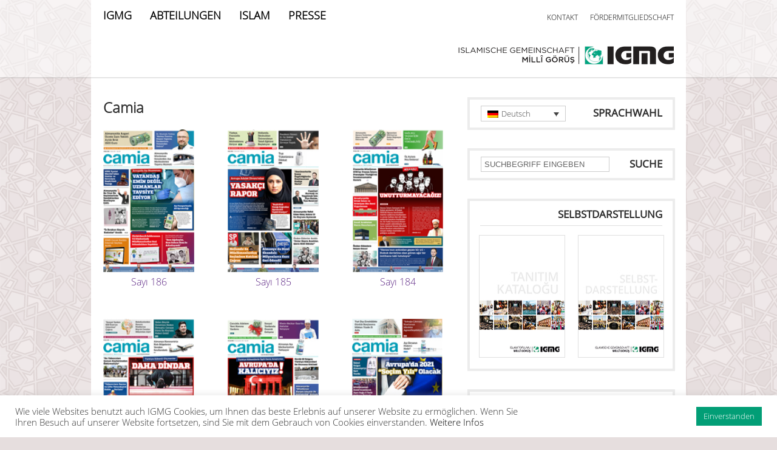

--- FILE ---
content_type: text/html; charset=UTF-8
request_url: https://www.igmg.org/camia/
body_size: 83603
content:
<!DOCTYPE html>
<html lang="de">
<head>
<!-- Google tag (gtag.js) --><script async src="https://www.googletagmanager.com/gtag/js?id=G-7HH314R01V"></script><script>  window.dataLayer = window.dataLayer || [];  function gtag(){dataLayer.push(arguments);}  gtag('js', new Date());  gtag('config', 'G-7HH314R01V');</script>
<meta http-equiv="Content-Type" content="text/html; charset=UTF-8" />
<title>Islamische Gemeinschaft Millî Görüş (IGMG)  &raquo; Camia</title>
<meta name="viewport" content="width=device-width, initial-scale=1">

<link rel="shortcut icon" type="image/x-icon" href="https://www.igmg.org/wp-content/themes/igmg/favicon.ico" />

<link rel="stylesheet" href="https://www.igmg.org/wp-content/themes/igmg/style.css?v=49" type="text/css" media="screen" />
<link rel="stylesheet" href="https://www.igmg.org/wp-content/themes/igmg/css/style_748.css?v=1" type="text/css" media="screen and (max-width: 980px)" />
<link rel="stylesheet" href="https://www.igmg.org/wp-content/themes/igmg/css/style_300.css?v=3" type="text/css" media="screen and (max-width: 600px)" />

<script src="https://ajax.googleapis.com/ajax/libs/jquery/2.1.3/jquery.min.js"></script>
<script src="https://www.igmg.org/wp-content/themes/igmg/js/navigation.js" type="text/javascript"></script>
<script src="https://www.igmg.org/wp-content/themes/igmg/js/components.js" type="text/javascript"></script>
    


		
	<script src="https://www.igmg.org/wp-content/themes/igmg/js/nextgen_album_scroller.js" type="text/javascript"></script>


<link rel="pingback" href="https://www.igmg.org/xmlrpc.php" />

<meta name='robots' content='max-image-preview:large' />
<link rel="alternate" hreflang="de-de" href="https://www.igmg.org/camia/" />
<link rel="alternate" hreflang="x-default" href="https://www.igmg.org/camia/" />
<script type="text/javascript">
window._wpemojiSettings = {"baseUrl":"https:\/\/s.w.org\/images\/core\/emoji\/14.0.0\/72x72\/","ext":".png","svgUrl":"https:\/\/s.w.org\/images\/core\/emoji\/14.0.0\/svg\/","svgExt":".svg","source":{"wpemoji":"https:\/\/www.igmg.org\/wp-includes\/js\/wp-emoji.js?ver=6.2.8","twemoji":"https:\/\/www.igmg.org\/wp-includes\/js\/twemoji.js?ver=6.2.8"}};
/**
 * @output wp-includes/js/wp-emoji-loader.js
 */

( function( window, document, settings ) {
	var src, ready, ii, tests;

	// Create a canvas element for testing native browser support of emoji.
	var canvas = document.createElement( 'canvas' );
	var context = canvas.getContext && canvas.getContext( '2d' );

	/**
	 * Checks if two sets of Emoji characters render the same visually.
	 *
	 * @since 4.9.0
	 *
	 * @private
	 *
	 * @param {string} set1 Set of Emoji to test.
	 * @param {string} set2 Set of Emoji to test.
	 *
	 * @return {boolean} True if the two sets render the same.
	 */
	function emojiSetsRenderIdentically( set1, set2 ) {
		// Cleanup from previous test.
		context.clearRect( 0, 0, canvas.width, canvas.height );
		context.fillText( set1, 0, 0 );
		var rendered1 = canvas.toDataURL();

		// Cleanup from previous test.
		context.clearRect( 0, 0, canvas.width, canvas.height );
		context.fillText( set2, 0, 0 );
		var rendered2 = canvas.toDataURL();

		return rendered1 === rendered2;
	}

	/**
	 * Determines if the browser properly renders Emoji that Twemoji can supplement.
	 *
	 * @since 4.2.0
	 *
	 * @private
	 *
	 * @param {string} type Whether to test for support of "flag" or "emoji".
	 *
	 * @return {boolean} True if the browser can render emoji, false if it cannot.
	 */
	function browserSupportsEmoji( type ) {
		var isIdentical;

		if ( ! context || ! context.fillText ) {
			return false;
		}

		/*
		 * Chrome on OS X added native emoji rendering in M41. Unfortunately,
		 * it doesn't work when the font is bolder than 500 weight. So, we
		 * check for bold rendering support to avoid invisible emoji in Chrome.
		 */
		context.textBaseline = 'top';
		context.font = '600 32px Arial';

		switch ( type ) {
			case 'flag':
				/*
				 * Test for Transgender flag compatibility. Added in Unicode 13.
				 *
				 * To test for support, we try to render it, and compare the rendering to how it would look if
				 * the browser doesn't render it correctly (white flag emoji + transgender symbol).
				 */
				isIdentical = emojiSetsRenderIdentically(
					'\uD83C\uDFF3\uFE0F\u200D\u26A7\uFE0F', // as a zero-width joiner sequence
					'\uD83C\uDFF3\uFE0F\u200B\u26A7\uFE0F'  // separated by a zero-width space
				);

				if ( isIdentical ) {
					return false;
				}

				/*
				 * Test for UN flag compatibility. This is the least supported of the letter locale flags,
				 * so gives us an easy test for full support.
				 *
				 * To test for support, we try to render it, and compare the rendering to how it would look if
				 * the browser doesn't render it correctly ([U] + [N]).
				 */
				isIdentical = emojiSetsRenderIdentically(
					'\uD83C\uDDFA\uD83C\uDDF3',       // as the sequence of two code points
					'\uD83C\uDDFA\u200B\uD83C\uDDF3'  // as the two code points separated by a zero-width space
				);

				if ( isIdentical ) {
					return false;
				}

				/*
				 * Test for English flag compatibility. England is a country in the United Kingdom, it
				 * does not have a two letter locale code but rather a five letter sub-division code.
				 *
				 * To test for support, we try to render it, and compare the rendering to how it would look if
				 * the browser doesn't render it correctly (black flag emoji + [G] + [B] + [E] + [N] + [G]).
				 */
				isIdentical = emojiSetsRenderIdentically(
					// as the flag sequence
					'\uD83C\uDFF4\uDB40\uDC67\uDB40\uDC62\uDB40\uDC65\uDB40\uDC6E\uDB40\uDC67\uDB40\uDC7F',
					// with each code point separated by a zero-width space
					'\uD83C\uDFF4\u200B\uDB40\uDC67\u200B\uDB40\uDC62\u200B\uDB40\uDC65\u200B\uDB40\uDC6E\u200B\uDB40\uDC67\u200B\uDB40\uDC7F'
				);

				return ! isIdentical;
			case 'emoji':
				/*
				 * Why can't we be friends? Everyone can now shake hands in emoji, regardless of skin tone!
				 *
				 * To test for Emoji 14.0 support, try to render a new emoji: Handshake: Light Skin Tone, Dark Skin Tone.
				 *
				 * The Handshake: Light Skin Tone, Dark Skin Tone emoji is a ZWJ sequence combining 🫱 Rightwards Hand,
				 * 🏻 Light Skin Tone, a Zero Width Joiner, 🫲 Leftwards Hand, and 🏿 Dark Skin Tone.
				 *
				 * 0x1FAF1 == Rightwards Hand
				 * 0x1F3FB == Light Skin Tone
				 * 0x200D == Zero-Width Joiner (ZWJ) that links the code points for the new emoji or
				 * 0x200B == Zero-Width Space (ZWS) that is rendered for clients not supporting the new emoji.
				 * 0x1FAF2 == Leftwards Hand
				 * 0x1F3FF == Dark Skin Tone.
				 *
				 * When updating this test for future Emoji releases, ensure that individual emoji that make up the
				 * sequence come from older emoji standards.
				 */
				isIdentical = emojiSetsRenderIdentically(
					'\uD83E\uDEF1\uD83C\uDFFB\u200D\uD83E\uDEF2\uD83C\uDFFF', // as the zero-width joiner sequence
					'\uD83E\uDEF1\uD83C\uDFFB\u200B\uD83E\uDEF2\uD83C\uDFFF'  // separated by a zero-width space
				);

				return ! isIdentical;
		}

		return false;
	}

	/**
	 * Adds a script to the head of the document.
	 *
	 * @ignore
	 *
	 * @since 4.2.0
	 *
	 * @param {Object} src The url where the script is located.
	 * @return {void}
	 */
	function addScript( src ) {
		var script = document.createElement( 'script' );

		script.src = src;
		script.defer = script.type = 'text/javascript';
		document.getElementsByTagName( 'head' )[0].appendChild( script );
	}

	tests = Array( 'flag', 'emoji' );

	settings.supports = {
		everything: true,
		everythingExceptFlag: true
	};

	/*
	 * Tests the browser support for flag emojis and other emojis, and adjusts the
	 * support settings accordingly.
	 */
	for( ii = 0; ii < tests.length; ii++ ) {
		settings.supports[ tests[ ii ] ] = browserSupportsEmoji( tests[ ii ] );

		settings.supports.everything = settings.supports.everything && settings.supports[ tests[ ii ] ];

		if ( 'flag' !== tests[ ii ] ) {
			settings.supports.everythingExceptFlag = settings.supports.everythingExceptFlag && settings.supports[ tests[ ii ] ];
		}
	}

	settings.supports.everythingExceptFlag = settings.supports.everythingExceptFlag && ! settings.supports.flag;

	// Sets DOMReady to false and assigns a ready function to settings.
	settings.DOMReady = false;
	settings.readyCallback = function() {
		settings.DOMReady = true;
	};

	// When the browser can not render everything we need to load a polyfill.
	if ( ! settings.supports.everything ) {
		ready = function() {
			settings.readyCallback();
		};

		/*
		 * Cross-browser version of adding a dom ready event.
		 */
		if ( document.addEventListener ) {
			document.addEventListener( 'DOMContentLoaded', ready, false );
			window.addEventListener( 'load', ready, false );
		} else {
			window.attachEvent( 'onload', ready );
			document.attachEvent( 'onreadystatechange', function() {
				if ( 'complete' === document.readyState ) {
					settings.readyCallback();
				}
			} );
		}

		src = settings.source || {};

		if ( src.concatemoji ) {
			addScript( src.concatemoji );
		} else if ( src.wpemoji && src.twemoji ) {
			addScript( src.twemoji );
			addScript( src.wpemoji );
		}
	}

} )( window, document, window._wpemojiSettings );
</script>
<style type="text/css">
img.wp-smiley,
img.emoji {
	display: inline !important;
	border: none !important;
	box-shadow: none !important;
	height: 1em !important;
	width: 1em !important;
	margin: 0 0.07em !important;
	vertical-align: -0.1em !important;
	background: none !important;
	padding: 0 !important;
}
</style>
	<link rel='stylesheet' id='validate-engine-css-css' href='https://www.igmg.org/wp-content/plugins/wysija-newsletters/css/validationEngine.jquery.css?ver=2.21' type='text/css' media='all' />
<link rel='stylesheet' id='wp-block-library-css' href='https://www.igmg.org/wp-includes/css/dist/block-library/style.css?ver=6.2.8' type='text/css' media='all' />
<link rel='stylesheet' id='classic-theme-styles-css' href='https://www.igmg.org/wp-includes/css/classic-themes.css?ver=6.2.8' type='text/css' media='all' />
<style id='global-styles-inline-css' type='text/css'>
body{--wp--preset--color--black: #000000;--wp--preset--color--cyan-bluish-gray: #abb8c3;--wp--preset--color--white: #ffffff;--wp--preset--color--pale-pink: #f78da7;--wp--preset--color--vivid-red: #cf2e2e;--wp--preset--color--luminous-vivid-orange: #ff6900;--wp--preset--color--luminous-vivid-amber: #fcb900;--wp--preset--color--light-green-cyan: #7bdcb5;--wp--preset--color--vivid-green-cyan: #00d084;--wp--preset--color--pale-cyan-blue: #8ed1fc;--wp--preset--color--vivid-cyan-blue: #0693e3;--wp--preset--color--vivid-purple: #9b51e0;--wp--preset--gradient--vivid-cyan-blue-to-vivid-purple: linear-gradient(135deg,rgba(6,147,227,1) 0%,rgb(155,81,224) 100%);--wp--preset--gradient--light-green-cyan-to-vivid-green-cyan: linear-gradient(135deg,rgb(122,220,180) 0%,rgb(0,208,130) 100%);--wp--preset--gradient--luminous-vivid-amber-to-luminous-vivid-orange: linear-gradient(135deg,rgba(252,185,0,1) 0%,rgba(255,105,0,1) 100%);--wp--preset--gradient--luminous-vivid-orange-to-vivid-red: linear-gradient(135deg,rgba(255,105,0,1) 0%,rgb(207,46,46) 100%);--wp--preset--gradient--very-light-gray-to-cyan-bluish-gray: linear-gradient(135deg,rgb(238,238,238) 0%,rgb(169,184,195) 100%);--wp--preset--gradient--cool-to-warm-spectrum: linear-gradient(135deg,rgb(74,234,220) 0%,rgb(151,120,209) 20%,rgb(207,42,186) 40%,rgb(238,44,130) 60%,rgb(251,105,98) 80%,rgb(254,248,76) 100%);--wp--preset--gradient--blush-light-purple: linear-gradient(135deg,rgb(255,206,236) 0%,rgb(152,150,240) 100%);--wp--preset--gradient--blush-bordeaux: linear-gradient(135deg,rgb(254,205,165) 0%,rgb(254,45,45) 50%,rgb(107,0,62) 100%);--wp--preset--gradient--luminous-dusk: linear-gradient(135deg,rgb(255,203,112) 0%,rgb(199,81,192) 50%,rgb(65,88,208) 100%);--wp--preset--gradient--pale-ocean: linear-gradient(135deg,rgb(255,245,203) 0%,rgb(182,227,212) 50%,rgb(51,167,181) 100%);--wp--preset--gradient--electric-grass: linear-gradient(135deg,rgb(202,248,128) 0%,rgb(113,206,126) 100%);--wp--preset--gradient--midnight: linear-gradient(135deg,rgb(2,3,129) 0%,rgb(40,116,252) 100%);--wp--preset--duotone--dark-grayscale: url('#wp-duotone-dark-grayscale');--wp--preset--duotone--grayscale: url('#wp-duotone-grayscale');--wp--preset--duotone--purple-yellow: url('#wp-duotone-purple-yellow');--wp--preset--duotone--blue-red: url('#wp-duotone-blue-red');--wp--preset--duotone--midnight: url('#wp-duotone-midnight');--wp--preset--duotone--magenta-yellow: url('#wp-duotone-magenta-yellow');--wp--preset--duotone--purple-green: url('#wp-duotone-purple-green');--wp--preset--duotone--blue-orange: url('#wp-duotone-blue-orange');--wp--preset--font-size--small: 13px;--wp--preset--font-size--medium: 20px;--wp--preset--font-size--large: 36px;--wp--preset--font-size--x-large: 42px;--wp--preset--spacing--20: 0.44rem;--wp--preset--spacing--30: 0.67rem;--wp--preset--spacing--40: 1rem;--wp--preset--spacing--50: 1.5rem;--wp--preset--spacing--60: 2.25rem;--wp--preset--spacing--70: 3.38rem;--wp--preset--spacing--80: 5.06rem;--wp--preset--shadow--natural: 6px 6px 9px rgba(0, 0, 0, 0.2);--wp--preset--shadow--deep: 12px 12px 50px rgba(0, 0, 0, 0.4);--wp--preset--shadow--sharp: 6px 6px 0px rgba(0, 0, 0, 0.2);--wp--preset--shadow--outlined: 6px 6px 0px -3px rgba(255, 255, 255, 1), 6px 6px rgba(0, 0, 0, 1);--wp--preset--shadow--crisp: 6px 6px 0px rgba(0, 0, 0, 1);}:where(.is-layout-flex){gap: 0.5em;}body .is-layout-flow > .alignleft{float: left;margin-inline-start: 0;margin-inline-end: 2em;}body .is-layout-flow > .alignright{float: right;margin-inline-start: 2em;margin-inline-end: 0;}body .is-layout-flow > .aligncenter{margin-left: auto !important;margin-right: auto !important;}body .is-layout-constrained > .alignleft{float: left;margin-inline-start: 0;margin-inline-end: 2em;}body .is-layout-constrained > .alignright{float: right;margin-inline-start: 2em;margin-inline-end: 0;}body .is-layout-constrained > .aligncenter{margin-left: auto !important;margin-right: auto !important;}body .is-layout-constrained > :where(:not(.alignleft):not(.alignright):not(.alignfull)){max-width: var(--wp--style--global--content-size);margin-left: auto !important;margin-right: auto !important;}body .is-layout-constrained > .alignwide{max-width: var(--wp--style--global--wide-size);}body .is-layout-flex{display: flex;}body .is-layout-flex{flex-wrap: wrap;align-items: center;}body .is-layout-flex > *{margin: 0;}:where(.wp-block-columns.is-layout-flex){gap: 2em;}.has-black-color{color: var(--wp--preset--color--black) !important;}.has-cyan-bluish-gray-color{color: var(--wp--preset--color--cyan-bluish-gray) !important;}.has-white-color{color: var(--wp--preset--color--white) !important;}.has-pale-pink-color{color: var(--wp--preset--color--pale-pink) !important;}.has-vivid-red-color{color: var(--wp--preset--color--vivid-red) !important;}.has-luminous-vivid-orange-color{color: var(--wp--preset--color--luminous-vivid-orange) !important;}.has-luminous-vivid-amber-color{color: var(--wp--preset--color--luminous-vivid-amber) !important;}.has-light-green-cyan-color{color: var(--wp--preset--color--light-green-cyan) !important;}.has-vivid-green-cyan-color{color: var(--wp--preset--color--vivid-green-cyan) !important;}.has-pale-cyan-blue-color{color: var(--wp--preset--color--pale-cyan-blue) !important;}.has-vivid-cyan-blue-color{color: var(--wp--preset--color--vivid-cyan-blue) !important;}.has-vivid-purple-color{color: var(--wp--preset--color--vivid-purple) !important;}.has-black-background-color{background-color: var(--wp--preset--color--black) !important;}.has-cyan-bluish-gray-background-color{background-color: var(--wp--preset--color--cyan-bluish-gray) !important;}.has-white-background-color{background-color: var(--wp--preset--color--white) !important;}.has-pale-pink-background-color{background-color: var(--wp--preset--color--pale-pink) !important;}.has-vivid-red-background-color{background-color: var(--wp--preset--color--vivid-red) !important;}.has-luminous-vivid-orange-background-color{background-color: var(--wp--preset--color--luminous-vivid-orange) !important;}.has-luminous-vivid-amber-background-color{background-color: var(--wp--preset--color--luminous-vivid-amber) !important;}.has-light-green-cyan-background-color{background-color: var(--wp--preset--color--light-green-cyan) !important;}.has-vivid-green-cyan-background-color{background-color: var(--wp--preset--color--vivid-green-cyan) !important;}.has-pale-cyan-blue-background-color{background-color: var(--wp--preset--color--pale-cyan-blue) !important;}.has-vivid-cyan-blue-background-color{background-color: var(--wp--preset--color--vivid-cyan-blue) !important;}.has-vivid-purple-background-color{background-color: var(--wp--preset--color--vivid-purple) !important;}.has-black-border-color{border-color: var(--wp--preset--color--black) !important;}.has-cyan-bluish-gray-border-color{border-color: var(--wp--preset--color--cyan-bluish-gray) !important;}.has-white-border-color{border-color: var(--wp--preset--color--white) !important;}.has-pale-pink-border-color{border-color: var(--wp--preset--color--pale-pink) !important;}.has-vivid-red-border-color{border-color: var(--wp--preset--color--vivid-red) !important;}.has-luminous-vivid-orange-border-color{border-color: var(--wp--preset--color--luminous-vivid-orange) !important;}.has-luminous-vivid-amber-border-color{border-color: var(--wp--preset--color--luminous-vivid-amber) !important;}.has-light-green-cyan-border-color{border-color: var(--wp--preset--color--light-green-cyan) !important;}.has-vivid-green-cyan-border-color{border-color: var(--wp--preset--color--vivid-green-cyan) !important;}.has-pale-cyan-blue-border-color{border-color: var(--wp--preset--color--pale-cyan-blue) !important;}.has-vivid-cyan-blue-border-color{border-color: var(--wp--preset--color--vivid-cyan-blue) !important;}.has-vivid-purple-border-color{border-color: var(--wp--preset--color--vivid-purple) !important;}.has-vivid-cyan-blue-to-vivid-purple-gradient-background{background: var(--wp--preset--gradient--vivid-cyan-blue-to-vivid-purple) !important;}.has-light-green-cyan-to-vivid-green-cyan-gradient-background{background: var(--wp--preset--gradient--light-green-cyan-to-vivid-green-cyan) !important;}.has-luminous-vivid-amber-to-luminous-vivid-orange-gradient-background{background: var(--wp--preset--gradient--luminous-vivid-amber-to-luminous-vivid-orange) !important;}.has-luminous-vivid-orange-to-vivid-red-gradient-background{background: var(--wp--preset--gradient--luminous-vivid-orange-to-vivid-red) !important;}.has-very-light-gray-to-cyan-bluish-gray-gradient-background{background: var(--wp--preset--gradient--very-light-gray-to-cyan-bluish-gray) !important;}.has-cool-to-warm-spectrum-gradient-background{background: var(--wp--preset--gradient--cool-to-warm-spectrum) !important;}.has-blush-light-purple-gradient-background{background: var(--wp--preset--gradient--blush-light-purple) !important;}.has-blush-bordeaux-gradient-background{background: var(--wp--preset--gradient--blush-bordeaux) !important;}.has-luminous-dusk-gradient-background{background: var(--wp--preset--gradient--luminous-dusk) !important;}.has-pale-ocean-gradient-background{background: var(--wp--preset--gradient--pale-ocean) !important;}.has-electric-grass-gradient-background{background: var(--wp--preset--gradient--electric-grass) !important;}.has-midnight-gradient-background{background: var(--wp--preset--gradient--midnight) !important;}.has-small-font-size{font-size: var(--wp--preset--font-size--small) !important;}.has-medium-font-size{font-size: var(--wp--preset--font-size--medium) !important;}.has-large-font-size{font-size: var(--wp--preset--font-size--large) !important;}.has-x-large-font-size{font-size: var(--wp--preset--font-size--x-large) !important;}
.wp-block-navigation a:where(:not(.wp-element-button)){color: inherit;}
:where(.wp-block-columns.is-layout-flex){gap: 2em;}
.wp-block-pullquote{font-size: 1.5em;line-height: 1.6;}
</style>
<link rel='stylesheet' id='cookie-law-info-css' href='https://www.igmg.org/wp-content/plugins/cookie-law-info/legacy/public/css/cookie-law-info-public.css?ver=3.0.5' type='text/css' media='all' />
<link rel='stylesheet' id='cookie-law-info-gdpr-css' href='https://www.igmg.org/wp-content/plugins/cookie-law-info/legacy/public/css/cookie-law-info-gdpr.css?ver=3.0.5' type='text/css' media='all' />
<link rel='stylesheet' id='wpml-legacy-dropdown-0-css' href='//www.igmg.org/wp-content/plugins/sitepress-multilingual-cms/templates/language-switchers/legacy-dropdown/style.min.css?ver=1' type='text/css' media='all' />
<style id='wpml-legacy-dropdown-0-inline-css' type='text/css'>
.wpml-ls-statics-shortcode_actions, .wpml-ls-statics-shortcode_actions .wpml-ls-sub-menu, .wpml-ls-statics-shortcode_actions a {border-color:#cdcdcd;}.wpml-ls-statics-shortcode_actions a {color:#444444;background-color:#ffffff;}.wpml-ls-statics-shortcode_actions a:hover,.wpml-ls-statics-shortcode_actions a:focus {color:#000000;background-color:#eeeeee;}.wpml-ls-statics-shortcode_actions .wpml-ls-current-language>a {color:#444444;background-color:#ffffff;}.wpml-ls-statics-shortcode_actions .wpml-ls-current-language:hover>a, .wpml-ls-statics-shortcode_actions .wpml-ls-current-language>a:focus {color:#000000;background-color:#eeeeee;}
</style>
<script type='text/javascript' src='https://www.igmg.org/wp-includes/js/jquery/jquery.js?ver=3.6.4' id='jquery-core-js'></script>
<script type='text/javascript' src='https://www.igmg.org/wp-includes/js/jquery/jquery-migrate.js?ver=3.4.0' id='jquery-migrate-js'></script>
<script type='text/javascript' id='cookie-law-info-js-extra'>
/* <![CDATA[ */
var Cli_Data = {"nn_cookie_ids":[],"cookielist":[],"non_necessary_cookies":[],"ccpaEnabled":"","ccpaRegionBased":"","ccpaBarEnabled":"","strictlyEnabled":["necessary","obligatoire"],"ccpaType":"gdpr","js_blocking":"1","custom_integration":"","triggerDomRefresh":"","secure_cookies":""};
var cli_cookiebar_settings = {"animate_speed_hide":"500","animate_speed_show":"500","background":"#FFF","border":"#b1a6a6c2","border_on":"","button_1_button_colour":"#029e76","button_1_button_hover":"#027e5e","button_1_link_colour":"#fff","button_1_as_button":"1","button_1_new_win":"","button_2_button_colour":"#333","button_2_button_hover":"#292929","button_2_link_colour":"#444","button_2_as_button":"","button_2_hidebar":"","button_3_button_colour":"#3566bb","button_3_button_hover":"#2a5296","button_3_link_colour":"#fff","button_3_as_button":"1","button_3_new_win":"","button_4_button_colour":"#000","button_4_button_hover":"#000000","button_4_link_colour":"#333333","button_4_as_button":"","button_7_button_colour":"#61a229","button_7_button_hover":"#4e8221","button_7_link_colour":"#fff","button_7_as_button":"1","button_7_new_win":"","font_family":"inherit","header_fix":"","notify_animate_hide":"1","notify_animate_show":"","notify_div_id":"#cookie-law-info-bar","notify_position_horizontal":"right","notify_position_vertical":"bottom","scroll_close":"","scroll_close_reload":"","accept_close_reload":"","reject_close_reload":"","showagain_tab":"","showagain_background":"#fff","showagain_border":"#000","showagain_div_id":"#cookie-law-info-again","showagain_x_position":"100px","text":"#333333","show_once_yn":"","show_once":"10000","logging_on":"","as_popup":"","popup_overlay":"1","bar_heading_text":"","cookie_bar_as":"banner","popup_showagain_position":"bottom-right","widget_position":"left"};
var log_object = {"ajax_url":"https:\/\/www.igmg.org\/wp-admin\/admin-ajax.php"};
/* ]]> */
</script>
<script type='text/javascript' src='https://www.igmg.org/wp-content/plugins/cookie-law-info/legacy/public/js/cookie-law-info-public.js?ver=3.0.5' id='cookie-law-info-js'></script>
<script type='text/javascript' src='//www.igmg.org/wp-content/plugins/sitepress-multilingual-cms/templates/language-switchers/legacy-dropdown/script.min.js?ver=1' id='wpml-legacy-dropdown-0-js'></script>
<link rel="https://api.w.org/" href="https://www.igmg.org/wp-json/" /><link rel="alternate" type="application/json" href="https://www.igmg.org/wp-json/wp/v2/pages/32684" /><link rel="EditURI" type="application/rsd+xml" title="RSD" href="https://www.igmg.org/xmlrpc.php?rsd" />
<link rel="wlwmanifest" type="application/wlwmanifest+xml" href="https://www.igmg.org/wp-includes/wlwmanifest.xml" />
<meta name="generator" content="WordPress 6.2.8" />
<link rel="canonical" href="https://www.igmg.org/camia/" />
<link rel='shortlink' href='https://www.igmg.org/?p=32684' />
<link rel="alternate" type="application/json+oembed" href="https://www.igmg.org/wp-json/oembed/1.0/embed?url=https%3A%2F%2Fwww.igmg.org%2Fcamia%2F" />
<link rel="alternate" type="text/xml+oembed" href="https://www.igmg.org/wp-json/oembed/1.0/embed?url=https%3A%2F%2Fwww.igmg.org%2Fcamia%2F&#038;format=xml" />
<meta name="generator" content="WPML ver:4.5.14 stt:5,1,4,3,55;" />

<!-- This site is using AdRotate v5.9.1.1 to display their advertisements - https://ajdg.solutions/ -->
<!-- AdRotate CSS -->
<style type="text/css" media="screen">
	.g { margin:0px; padding:0px; overflow:hidden; line-height:1; zoom:1; }
	.g img { height:auto; }
	.g-col { position:relative; float:left; }
	.g-col:first-child { margin-left: 0; }
	.g-col:last-child { margin-right: 0; }
	@media only screen and (max-width: 480px) {
		.g-col, .g-dyn, .g-single { width:100%; margin-left:0; margin-right:0; }
	}
</style>
<!-- /AdRotate CSS -->




</head>		

	

<body class="page-template-default page page-id-32684 page-parent  de" id="" data-site-url="https://www.igmg.org">


<header>
	<!--NAVIGATION-START-->    
    <nav id="navigation_bar" class="igmg ">   
    
    	<div id="nav_bg"> </div>
        
        <div id="nav_middle_bg"> </div>
        
        <div class="nav_wrapper">
        
            <div class="menu_wrapper main-navigation">
            
                <div class="menu-main_menu_de-container"><ul id="menu-main_menu_de" class="menu"><li id="menu-item-25368" class="menu-item menu-item-type-custom menu-item-object-custom menu-item-home menu-item-has-children menu-item-25368"><a href="https://www.igmg.org">IGMG</a>
<ul class="sub-menu">
	<li id="menu-item-31201" class="menu-item menu-item-type-post_type menu-item-object-page menu-item-31201"><a href="https://www.igmg.org/selbstdarstellung/">Selbstdarstellung</a></li>
</ul>
</li>
<li id="menu-item-58640" class="menu-item menu-item-type-custom menu-item-object-custom menu-item-has-children menu-item-58640"><a href="https://www.igmg.org/vorsitzender/">ABTEILUNGEN</a>
<ul class="sub-menu">
	<li id="menu-item-25891" class="menu-item menu-item-type-post_type menu-item-object-page menu-item-25891"><a href="https://www.igmg.org/vorsitzender/">Vorsitzender</a></li>
	<li id="menu-item-25882" class="menu-item menu-item-type-post_type menu-item-object-page menu-item-25882"><a href="https://www.igmg.org/generalsekretariat/">Generalsekretariat</a></li>
	<li id="menu-item-25419" class="menu-item menu-item-type-post_type menu-item-object-page menu-item-25419"><a href="https://www.igmg.org/gemeindeentwicklung/">Gemeindeentwicklung</a></li>
	<li id="menu-item-25885" class="menu-item menu-item-type-post_type menu-item-object-page menu-item-25885"><a href="https://www.igmg.org/irschad/">Irschad</a></li>
	<li id="menu-item-25765" class="menu-item menu-item-type-post_type menu-item-object-page menu-item-25765"><a href="https://www.igmg.org/bildung/">Bildung</a></li>
	<li id="menu-item-30267" class="menu-item menu-item-type-post_type menu-item-object-page menu-item-30267"><a href="https://www.igmg.org/soziales/">Soziales</a></li>
	<li id="menu-item-25879" class="menu-item menu-item-type-post_type menu-item-object-page menu-item-25879"><a href="https://www.igmg.org/frauenorganisation/">Frauenorganisation</a></li>
	<li id="menu-item-25876" class="menu-item menu-item-type-post_type menu-item-object-page menu-item-25876"><a href="https://www.igmg.org/frauenjugendorganisation/">Frauenjugendorganisation</a></li>
	<li id="menu-item-25888" class="menu-item menu-item-type-post_type menu-item-object-page menu-item-25888"><a href="https://www.igmg.org/jugendorganisation/">Jugendorganisation</a></li>
</ul>
</li>
<li id="menu-item-25370" class="menu-item menu-item-type-custom menu-item-object-custom menu-item-has-children menu-item-25370"><a href="https://www.igmg.org/?page_id=31703">ISLAM</a>
<ul class="sub-menu">
	<li id="menu-item-31748" class="menu-item menu-item-type-post_type menu-item-object-page menu-item-has-children menu-item-31748"><a href="https://www.igmg.org/der-islam/">Der Islam</a>
	<ul class="sub-menu">
		<li id="menu-item-31934" class="menu-item menu-item-type-post_type menu-item-object-page menu-item-31934"><a href="https://www.igmg.org/der-islam-eine-weltreligion/">Der Islam – eine Weltreligion</a></li>
		<li id="menu-item-31933" class="menu-item menu-item-type-post_type menu-item-object-page menu-item-31933"><a href="https://www.igmg.org/der-koran-die-botschaft-gottes/">Der Koran – die Botschaft Gottes</a></li>
		<li id="menu-item-31932" class="menu-item menu-item-type-post_type menu-item-object-page menu-item-31932"><a href="https://www.igmg.org/muhammad-der-gesandte-gottes/">Muhammad – der Gesandte Gottes</a></li>
		<li id="menu-item-31931" class="menu-item menu-item-type-post_type menu-item-object-page menu-item-31931"><a href="https://www.igmg.org/die-moschee-muslime-in-ihrer-naehe/">Die Moschee – Muslime in Ihrer Nähe</a></li>
		<li id="menu-item-31930" class="menu-item menu-item-type-post_type menu-item-object-page menu-item-31930"><a href="https://www.igmg.org/ramadan-die-zeit-der-besinnung/">Ramadan – die Zeit der Besinnung</a></li>
		<li id="menu-item-31929" class="menu-item menu-item-type-post_type menu-item-object-page menu-item-31929"><a href="https://www.igmg.org/islamische-feste-zeiten-des-gedenkens-und-feierns/">Islamische Feste – Zeiten des Gedenkens und Feierns</a></li>
		<li id="menu-item-31928" class="menu-item menu-item-type-post_type menu-item-object-page menu-item-31928"><a href="https://www.igmg.org/islam-schnell-erklaert/">Islam – schnell erklärt</a></li>
	</ul>
</li>
	<li id="menu-item-25427" class="menu-item menu-item-type-post_type menu-item-object-page menu-item-25427"><a href="https://www.igmg.org/der-koran/">Der Koran</a></li>
	<li id="menu-item-33081" class="menu-item menu-item-type-post_type menu-item-object-page menu-item-33081"><a href="https://www.igmg.org/freitagspredigt/">Freitagspredigt</a></li>
	<li id="menu-item-39561" class="menu-item menu-item-type-post_type menu-item-object-page menu-item-39561"><a href="https://www.igmg.org/gebetskalender/">Gebetskalender</a></li>
</ul>
</li>
<li id="menu-item-28705" class="menu-item menu-item-type-post_type menu-item-object-page menu-item-has-children menu-item-28705"><a href="https://www.igmg.org/pressemitteilung/">PRESSE</a>
<ul class="sub-menu">
	<li id="menu-item-28989" class="menu-item menu-item-type-post_type menu-item-object-page menu-item-28989"><a href="https://www.igmg.org/pressemitteilung/">Pressemitteilungen</a></li>
	<li id="menu-item-28992" class="menu-item menu-item-type-post_type menu-item-object-page menu-item-28992"><a href="https://www.igmg.org/pressefotos/">Pressefotos</a></li>
</ul>
</li>
</ul></div> 
            
            </div>  

			<span class="breadcrumb"></span>

        	<!-- Smartphone Navigation -->
            <span class="nav-toggle"></span> 
            
            <div class="nav_right">
            	<ul>
                  
                    <!--<li><a href="https://ajanda.igmg.org" class="termine_menu"></a></li>--> 
                 <!--
                    <li class="galerie">
                        <a href="">
                                                    </a>
                    </li> 
                    -->
                    <li class="kontakt">
                        <a href="http://igmg.org/kontakt">

                            KONTAKT                            
                        </a>
                    </li> 
					<!--<li><a href=""></a></li>-->                     
                    <li class="mitgliedschaft">
                        <a href="
                            https://www.igmg.org/mitgliedschaft/">
                            FÖRDERMITGLIEDSCHAFT                        </a>
                    </li>
                                    </ul>
            </div>
        
            <a class="logo" href="https://www.igmg.org">
            
            	                	<span class="german">
                		<img src="https://www.igmg.org/wp-content/themes/igmg/images/igmg_logo.png" alt="IGMG - Islamische Gemeinschaft Milli Görüs" />
                	</span>
                	<span class="turkish">
                		<img src="https://www.igmg.org/wp-content/themes/igmg/images/igmg_logo_tr.png" alt="IGMG - İSLAM TOPLUMU MİLLİ GÖRÜŞ" />
                	</span>  
                	<span class="english">
                		<img src="https://www.igmg.org/wp-content/themes/igmg/images/igmg_logo_en.png" alt="IGMG - ISLAMIC COMMUNITY MİLLİ GÖRÜŞ" />
                	</span> 
                	<span class="french">
                		<img src="https://www.igmg.org/wp-content/themes/igmg/images/igmg_logo_fr.png" alt="IGMG - ISLAMIC COMMUNITY MİLLİ GÖRÜŞ" />
                	</span>  
                	<span class="arabic">
                		<img src="https://www.igmg.org/wp-content/themes/igmg/images/igmg_logo_ar.png" alt="IGMG - İSLAM TOPLUMU MİLLİ GÖRÜŞ" />
                	</span>                
				            
    <!--  todo      </a>-->
    </a> <!-- TODO: Muhammed - Stil Bozukluğu İçin Geçici oalrak değiştirildi 11.03.24- Optional -->
        
        </div>    
    
    </nav> 
    <!--NAVIGATION-END-->
</header>
	<main class="de">
    
        <div class="content_wrapper">
            <div class="wrapper">   
            
            	<div class="bg_box"> 

                    <!-- MAIN CONTENT -->
                    <div class="main_content" id="category_page">
            
                                                                        
                                                        
                            <h2>Camia</h2>
                            
                            <div class="entry">
                            
                                                                
                                                            
                                <p><a class="alignleft" href="https://www.igmg.org/camia/camiaview?issuu=camia_2021_186" target="_blank" rel="noopener noreferrer"> <img decoding="async" class="size-medium wp-image-32712" src="https://www.igmg.org/wp-content/uploads/2021/03/cover186.jpg" alt="camia_186" width="201" height="300">Sayı 186</a></p>
<p><a class="alignleft" href="https://www.igmg.org/camia/camiaview?issuu=camia_2021_185" target="_blank" rel="noopener noreferrer"> <img decoding="async" loading="lazy" class="size-medium wp-image-32712" src="https://www.igmg.org/wp-content/uploads/2021/03/cover185.jpg" alt="camia_185" width="201" height="300">Sayı 185</a></p>
<p><a class="alignleft" href="https://www.igmg.org/camia/camiaview?issuu=camia_2021_184" target="_blank" rel="noopener noreferrer"> <img decoding="async" loading="lazy" class="size-medium wp-image-32712" src="https://www.igmg.org/wp-content/uploads/2021/02/cover184.jpg" alt="camia_184" width="201" height="300">Sayı 184</a></p>
<p><a class="alignleft" href="https://www.igmg.org/camia/camiaview?issuu=camia_2021_183" target="_blank" rel="noopener noreferrer"> <img decoding="async" loading="lazy" class="size-medium wp-image-32712" src="https://www.igmg.org/wp-content/uploads/2021/02/cover183.jpg" alt="camia_183" width="201" height="300">Sayı 183</a></p>
<p><a class="alignleft" href="https://www.igmg.org/camia/camiaview?issuu=camia_2021_182" target="_blank" rel="noopener noreferrer"> <img decoding="async" loading="lazy" class="size-medium wp-image-32712" src="https://www.igmg.org/wp-content/uploads/2021/01/cover182.jpg" alt="camia_182" width="201" height="300">Sayı 182</a></p>
<p><a class="alignleft" href="https://www.igmg.org/camia/camiaview?issuu=camia_2021_181" target="_blank" rel="noopener noreferrer"> <img decoding="async" loading="lazy" class="size-medium wp-image-32712" src="https://www.igmg.org/wp-content/uploads/2021/01/cover181.jpg" alt="camia_181" width="201" height="300">Sayı 181</a></p>
<p><a class="alignleft" href="https://www.igmg.org/camia/camiaview?issuu=camia_2020_180" target="_blank" rel="noopener noreferrer"> <img decoding="async" loading="lazy" class="size-medium wp-image-32712" src="https://www.igmg.org/wp-content/uploads/2020/12/cover180.jpg" alt="camia_180" width="201" height="300">Sayı 180</a></p>
<p><a class="alignleft" href="https://www.igmg.org/camia/camiaview?issuu=camia_2020_179" target="_blank" rel="noopener noreferrer"> <img decoding="async" loading="lazy" class="size-medium wp-image-32712" src="https://www.igmg.org/wp-content/uploads/2020/12/cover179.jpg" alt="camia_179" width="201" height="300">Sayı 179</a></p>
<p><a class="alignleft" href="https://www.igmg.org/camia/camiaview?issuu=camia_2020_178" target="_blank" rel="noopener noreferrer"> <img decoding="async" loading="lazy" class="size-medium wp-image-32712" src="https://www.igmg.org/wp-content/uploads/2020/11/cover178.jpg" alt="camia_178" width="201" height="300">Sayı 178</a></p>
<p><a class="alignleft" href="https://www.igmg.org/camia/camiaview?issuu=camia_2020_177" target="_blank" rel="noopener noreferrer"> <img decoding="async" loading="lazy" class="size-medium wp-image-32712" src="https://www.igmg.org/wp-content/uploads/2020/11/cover177.jpg" alt="camia_177" width="201" height="300">Sayı 177</a></p>
<p><a class="alignleft" href="https://www.igmg.org/camia/camiaview?issuu=camia_2020_176" target="_blank" rel="noopener noreferrer"> <img decoding="async" loading="lazy" class="size-medium wp-image-32712" src="https://www.igmg.org/wp-content/uploads/2020/11/cover176.jpg" alt="camia_176" width="201" height="300">Sayı 176</a></p>
<p><a class="alignleft" href="https://www.igmg.org/camia/camiaview?issuu=camia_2020_175" target="_blank" rel="noopener noreferrer"> <img decoding="async" loading="lazy" class="size-medium wp-image-32712" src="https://www.igmg.org/wp-content/uploads/2020/10/cover175.jpg" alt="camia_175" width="201" height="300">Sayı 175</a></p>
<p><a class="alignleft" href="https://www.igmg.org/camia/camiaview?issuu=camia_2020_174" target="_blank" rel="noopener noreferrer"> <img decoding="async" loading="lazy" class="size-medium wp-image-32712" src="https://www.igmg.org/wp-content/uploads/2020/10/cover_174.jpg" alt="camia_174" width="201" height="300">Sayı 174</a></p>
<p><a class="alignleft" href="https://www.igmg.org/camia/camiaview?issuu=camia_2020_173" target="_blank" rel="noopener noreferrer"> <img decoding="async" loading="lazy" class="size-medium wp-image-32712" src="https://www.igmg.org/wp-content/uploads/2020/09/cover_173.jpg" alt="camia_173" width="201" height="300">Sayı 173</a></p>
<p><a class="alignleft" href="https://www.igmg.org/camia/camiaview?issuu=camia_2020_172" target="_blank" rel="noopener noreferrer"> <img decoding="async" loading="lazy" class="size-medium wp-image-32712" src="https://www.igmg.org/wp-content/uploads/2020/06/cover_172.jpg" alt="camia_172" width="201" height="300">Sayı 172</a></p>
<p><a class="alignleft" href="https://www.igmg.org/camia/camiaview?issuu=camia_2020_171" target="_blank" rel="noopener noreferrer"> <img decoding="async" loading="lazy" class="size-medium wp-image-32712" src="https://www.igmg.org/wp-content/uploads/2020/05/cover_171.jpg" alt="camia_171" width="201" height="300">Sayı 171</a></p>
<p><a class="alignleft" href="https://www.igmg.org/camia/camiaview?issuu=camia_2020_170" target="_blank" rel="noopener noreferrer"> <img decoding="async" loading="lazy" class="size-medium wp-image-32712" src="https://www.igmg.org/wp-content/uploads/2020/05/cover_170.jpg" alt="camia_170" width="201" height="300">Sayı 170</a></p>
<p><a class="alignleft" href="https://www.igmg.org/camia/camiaview?issuu=camia_2020_169" target="_blank" rel="noopener noreferrer"> <img decoding="async" loading="lazy" class="size-medium wp-image-32712" src="https://www.igmg.org/wp-content/uploads/2020/05/cover_169.jpg" alt="camia_169" width="201" height="300">Sayı 169</a></p>
<p><a class="alignleft" href="https://www.igmg.org/camia/camiaview?issuu=camia_2020_168" target="_blank" rel="noopener noreferrer"> <img decoding="async" loading="lazy" class="size-medium wp-image-32712" src="https://www.igmg.org/wp-content/uploads/2020/04/cover_168.jpg" alt="camia_168" width="201" height="300">Sayı 168</a></p>
<p><a class="alignleft" href="https://www.igmg.org/camia/camiaview?issuu=camia_2020_167" target="_blank" rel="noopener noreferrer"> <img decoding="async" loading="lazy" class="size-medium wp-image-32712" src="https://www.igmg.org/wp-content/uploads/2020/04/cover_167.jpg" alt="camia_167" width="201" height="300">Sayı 167</a></p>
<p><a class="alignleft" href="https://www.igmg.org/camia/camiaview?issuu=camia_2020_166" target="_blank" rel="noopener noreferrer"> <img decoding="async" loading="lazy" class="size-medium wp-image-32712" src="https://www.igmg.org/wp-content/uploads/2020/03/cover_166.jpg" alt="camia_166" width="201" height="300">Sayı 166</a></p>
<p><a class="alignleft" href="https://www.igmg.org/camia/camiaview?issuu=camia_2020_165" target="_blank" rel="noopener noreferrer"> <img decoding="async" loading="lazy" class="size-medium wp-image-32712" src="https://www.igmg.org/wp-content/uploads/2020/03/cover_165.jpg" alt="camia_165" width="201" height="300">Sayı 165</a></p>
<p><a class="alignleft" href="https://www.igmg.org/camia/camiaview?issuu=camia_2020_164" target="_blank" rel="noopener noreferrer"> <img decoding="async" loading="lazy" class="size-medium wp-image-32712" src="https://www.igmg.org/wp-content/uploads/2020/02/cover_164.jpg" alt="camia_164" width="201" height="300">Sayı 164</a></p>
<p><a class="alignleft" href="https://www.igmg.org/camia/camiaview?issuu=camia_2020_163" target="_blank" rel="noopener noreferrer"> <img decoding="async" loading="lazy" class="size-medium wp-image-32712" src="https://www.igmg.org/wp-content/uploads/2020/02/cover_163.jpg" alt="camia_163" width="201" height="300">Sayı 163</a></p>
<p><a class="alignleft" href="https://www.igmg.org/camia/camiaview?issuu=camia_2020_162" target="_blank" rel="noopener noreferrer"> <img decoding="async" loading="lazy" class="size-medium wp-image-32712" src="https://www.igmg.org/wp-content/uploads/2020/01/cover_162.jpg" alt="camia_162" width="201" height="300">Sayı 162</a></p>
<p><a class="alignleft" href="https://www.igmg.org/camia/camiaview?issuu=camia_2020_161" target="_blank" rel="noopener noreferrer"> <img decoding="async" loading="lazy" class="size-medium wp-image-32712" src="https://www.igmg.org/wp-content/uploads/2020/01/cover_161.jpg" alt="camia_161" width="201" height="300">Sayı 161</a></p>
<p><a class="alignleft" href="https://www.igmg.org/camia/camiaview?issuu=camia_2019_160" target="_blank" rel="noopener noreferrer"> <img decoding="async" loading="lazy" class="size-medium wp-image-32712" src="https://www.igmg.org/wp-content/uploads/2019/12/cover_160.jpg" alt="camia_160" width="201" height="300">Sayı 160</a></p>
<p><a class="alignleft" href="https://www.igmg.org/camia/camiaview?issuu=camia_2019_159" target="_blank" rel="noopener noreferrer"> <img decoding="async" loading="lazy" class="size-medium wp-image-32712" src="https://www.igmg.org/wp-content/uploads/2019/12/cover_159.jpg" alt="camia_159" width="201" height="300">Sayı 159</a></p>
<p><a class="alignleft" href="https://www.igmg.org/camia/camiaview?issuu=camia_2019_158" target="_blank" rel="noopener noreferrer"> <img decoding="async" loading="lazy" class="size-medium wp-image-32712" src="https://www.igmg.org/wp-content/uploads/2019/11/cover_158.jpg" alt="camia_158" width="201" height="300">Sayı 158</a></p>
<p><a class="alignleft" href="https://www.igmg.org/camia/camiaview?issuu=camia_2019_157" target="_blank" rel="noopener noreferrer"> <img decoding="async" loading="lazy" class="size-medium wp-image-32712" src="https://www.igmg.org/wp-content/uploads/2019/11/cover_157.jpg" alt="camia_157" width="201" height="300">Sayı 157</a></p>
<p><a class="alignleft" href="https://www.igmg.org/camia/camiaview?issuu=camia_2019_156" target="_blank" rel="noopener noreferrer"> <img decoding="async" loading="lazy" class="size-medium wp-image-32712" src="https://www.igmg.org/wp-content/uploads/2019/10/cover_156.jpg" alt="camia_156" width="201" height="300">Sayı 156</a></p>
<p><a class="alignleft" href="https://www.igmg.org/camia/camiaview?issuu=camia_2019_155" target="_blank" rel="noopener noreferrer"> <img decoding="async" loading="lazy" class="size-medium wp-image-32712" src="https://www.igmg.org/wp-content/uploads/2019/10/cover_155.jpg" alt="camia_155" width="201" height="300">Sayı 155</a></p>
<p><a class="alignleft" href="https://www.igmg.org/camia/camiaview?issuu=camia_2019_154" target="_blank" rel="noopener noreferrer"> <img decoding="async" loading="lazy" class="size-medium wp-image-32712" src="https://www.igmg.org/wp-content/uploads/2019/09/cover_154.jpg" alt="camia_154" width="201" height="300">Sayı 154</a></p>
<p><a class="alignleft" href="https://www.igmg.org/camia/camiaview?issuu=camia_2019_153" target="_blank" rel="noopener noreferrer"> <img decoding="async" loading="lazy" class="size-medium wp-image-32712" src="https://www.igmg.org/wp-content/uploads/2019/07/cover_153.jpg" alt="camia_153" width="201" height="300">Sayı 153</a></p>
<p><a class="alignleft" href="https://www.igmg.org/camia/camiaview?issuu=camia_2019_152" target="_blank" rel="noopener noreferrer"> <img decoding="async" loading="lazy" class="size-medium wp-image-32712" src="https://www.igmg.org/wp-content/uploads/2019/06/cover_151-1.jpg" alt="camia_152" width="201" height="300">Sayı 152</a></p>
<p><a class="alignleft" href="https://www.igmg.org/camia/camiaview?issuu=camia_2019_151" target="_blank" rel="noopener noreferrer"> <img decoding="async" loading="lazy" class="size-medium wp-image-32712" src="https://www.igmg.org/wp-content/uploads/2019/06/cover_151.jpg" alt="camia_151" width="201" height="300">Sayı 151</a></p>
<p><a class="alignleft" href="https://www.igmg.org/camia/camiaview?issuu=camia_2019_150" target="_blank" rel="noopener noreferrer"> <img decoding="async" loading="lazy" class="size-medium wp-image-32712" src="https://www.igmg.org/wp-content/uploads/2019/05/cover_150.jpg" alt="camia_150" width="201" height="300">Sayı 150</a></p>
<p><a class="alignleft" href="https://www.igmg.org/camia/camiaview?issuu=camia_2019_149" target="_blank" rel="noopener noreferrer"> <img decoding="async" loading="lazy" class="size-medium wp-image-32712" src="https://www.igmg.org/wp-content/uploads/2019/05/cover_149.jpg" alt="camia_149" width="201" height="300">Sayı 149</a></p>
<p><a class="alignleft" href="https://www.igmg.org/camia/camiaview?issuu=camia_2019_148" target="_blank" rel="noopener noreferrer"> <img decoding="async" loading="lazy" class="size-medium wp-image-32712" src="https://www.igmg.org/wp-content/uploads/2019/04/cover_148.jpg" alt="camia_148" width="201" height="300">Sayı 148</a></p>
<p><a class="alignleft" href="https://www.igmg.org/camia/camiaview?issuu=camia_2019_147" target="_blank" rel="noopener noreferrer"> <img decoding="async" loading="lazy" class="size-medium wp-image-32712" src="https://www.igmg.org/wp-content/uploads/2019/04/cover_147.jpg" alt="camia_147" width="201" height="300">Sayı 147</a></p>
<p><a class="alignleft" href="https://www.igmg.org/camia/camiaview?issuu=camia_2019_146" target="_blank" rel="noopener noreferrer"> <img decoding="async" loading="lazy" class="size-medium wp-image-32712" src="https://www.igmg.org/wp-content/uploads/2019/03/cover_146.jpg" alt="camia_146" width="201" height="300">Sayı 146</a></p>
<p><a class="alignleft" href="https://www.igmg.org/camia/camiaview?issuu=camia_2019_145" target="_blank" rel="noopener noreferrer"> <img decoding="async" loading="lazy" class="size-medium wp-image-32712" src="https://www.igmg.org/wp-content/uploads/2019/03/cover_145.jpg" alt="camia_145" width="201" height="300">Sayı 145</a></p>
<p><a class="alignleft" href="https://www.igmg.org/camia/camiaview?issuu=camia_2019_144" target="_blank" rel="noopener noreferrer"> <img decoding="async" loading="lazy" class="size-medium wp-image-32712" src="https://www.igmg.org/wp-content/uploads/2019/03/cover_144.jpg" alt="camia_144" width="201" height="300">Sayı 144</a></p>
<p><a class="alignleft" href="https://www.igmg.org/camia/camia-view?pdf=fileadmin/magazine/camia/2019/2019_143/camia_2019_143" target="_blank" rel="noopener noreferrer"> <img decoding="async" loading="lazy" class="size-medium wp-image-32712" src="https://www.igmg.org/wp-content/uploads/2019/02/cover_143.jpg" alt="camia_143" width="201" height="300">Sayı 143</a></p>
<p><a class="alignleft" href="https://www.igmg.org/camia/camia-view?pdf=fileadmin/magazine/camia/2019/2019_142/camia_2019_142" target="_blank" rel="noopener noreferrer"> <img decoding="async" loading="lazy" class="size-medium wp-image-32712" src="https://www.igmg.org/wp-content/uploads/2019/01/cover_142.jpg" alt="camia_142" width="201" height="300">Sayı 142</a></p>
<p><a class="alignleft" href="https://www.igmg.org/camia/camia-view?pdf=fileadmin/magazine/camia/2019/2019_141/camia_2019_141" target="_blank" rel="noopener noreferrer"> <img decoding="async" loading="lazy" class="size-medium wp-image-32712" src="https://www.igmg.org/wp-content/uploads/2019/01/cover_141.jpg" alt="camia_141" width="201" height="300">Sayı 141</a></p>
<p><a class="alignleft" href="https://www.igmg.org/camia/camia-view?pdf=fileadmin/magazine/camia/2019/2019_140/camia_2019_140" target="_blank" rel="noopener noreferrer"> <img decoding="async" loading="lazy" class="size-medium wp-image-32712" src="https://www.igmg.org/wp-content/uploads/2019/01/cover_140.jpg" alt="camia_140" width="201" height="300">Sayı 140</a></p>
<p><a class="alignleft" href="https://www.igmg.org/camia/camia-view?pdf=fileadmin/magazine/camia/2018/2018_139/camia_2018_139" target="_blank" rel="noopener noreferrer"> <img decoding="async" loading="lazy" class="size-medium wp-image-32712" src="https://www.igmg.org/wp-content/uploads/2018/12/cover_139.jpg" alt="camia_139" width="201" height="300">Sayı 139</a></p>
<p><a class="alignleft" href="https://www.igmg.org/camia/camia-view?pdf=fileadmin/magazine/camia/2018/2018_138/camia_2018_138" target="_blank" rel="noopener noreferrer"> <img decoding="async" loading="lazy" class="size-medium wp-image-32712" src="https://www.igmg.org/wp-content/uploads/2018/11/camia138_cover.jpg" alt="camia_138" width="201" height="300">Sayı 138</a></p>
<p><a class="alignleft" href="https://www.igmg.org/camia/camia-view?pdf=fileadmin/magazine/camia/2018/2018_137/files/camia_2018_137" target="_blank" rel="noopener noreferrer"> <img decoding="async" loading="lazy" class="size-medium wp-image-32712" src="https://www.igmg.org/wp-content/uploads/2018/11/camia137_cover.jpg" alt="camia_137" width="201" height="300">Sayı 137</a></p>
<p><a class="alignleft" href="https://www.igmg.org/fileadmin/magazine/camia/2018/2018_136/index.html" target="_blank" rel="noopener noreferrer"><img decoding="async" loading="lazy" class="size-medium wp-image-32712" src="https://www.igmg.org/wp-content/uploads/2018/11/camia136_cover.jpg" alt="camia_136" width="201" height="300">Sayı 136</a></p>
<p><a class="alignleft" href="https://www.igmg.org/fileadmin/magazine/camia/2018/2018_135/index.html" target="_blank" rel="noopener noreferrer"><img decoding="async" loading="lazy" class="size-medium wp-image-32712" src="https://www.igmg.org/wp-content/uploads/2018/10/camia135_cover.jpg" alt="camia_135" width="201" height="300">Sayı 135</a></p>
<p><a class="alignleft" href="https://www.igmg.org/fileadmin/magazine/camia/2018/2018_134/index.html" target="_blank" rel="noopener noreferrer"><img decoding="async" loading="lazy" class="size-medium wp-image-32712" src="https://www.igmg.org/wp-content/uploads/2018/10/camia134_cover.jpg" alt="camia_134" width="201" height="300">Sayı 134</a></p>
<p><a class="alignleft" href="https://www.igmg.org/fileadmin/magazine/camia/2018/2018_133/index.html" target="_blank" rel="noopener noreferrer"><img decoding="async" loading="lazy" class="size-medium wp-image-32712" src="https://www.igmg.org/wp-content/uploads/2018/09/camia133_cover.jpg" alt="camia_133" width="201" height="300">Sayı 133</a></p>
<p><a class="alignleft" href="https://www.igmg.org/fileadmin/magazine/camia/2018/2018_132/index.html" target="_blank" rel="noopener noreferrer"><img decoding="async" loading="lazy" class="size-medium wp-image-32712" src="https://www.igmg.org/wp-content/uploads/2018/07/camia132_cover.jpg" alt="camia_132" width="201" height="300">Sayı 132</a></p>
<p><a class="alignleft" href="https://www.igmg.org/fileadmin/magazine/camia/2018/2018_131/index.html" target="_blank" rel="noopener noreferrer"><img decoding="async" loading="lazy" class="size-medium wp-image-32712" src="https://www.igmg.org/wp-content/uploads/2018/06/camia131_cover.jpg" alt="camia_131" width="201" height="300">Sayı 131</a></p>
<p><a class="alignleft" href="https://www.igmg.org/fileadmin/magazine/camia/2018/2018_130/index.html" target="_blank" rel="noopener noreferrer"><img decoding="async" loading="lazy" class="size-medium wp-image-32712" src="https://www.igmg.org/wp-content/uploads/2018/06/camia130_cover.jpg" alt="camia_130" width="201" height="300">Sayı 130</a></p>
<p><a class="alignleft" href="https://www.igmg.org/fileadmin/magazine/camia/2018/2018_129/index.html" target="_blank" rel="noopener noreferrer"><img decoding="async" loading="lazy" class="size-medium wp-image-32712" src="https://www.igmg.org/wp-content/uploads/2018/05/camia129_cover.jpg" alt="camia_129" width="201" height="300">Sayı 129</a></p>
<p><a class="alignleft" href="https://www.igmg.org/fileadmin/magazine/camia/2018/2018_128/index.html" target="_blank" rel="noopener noreferrer"><img decoding="async" loading="lazy" class="size-medium wp-image-32712" src="https://www.igmg.org/wp-content/uploads/2018/05/cover_128.jpg" alt="camia_128" width="200" height="300">Sayı 128</a></p>
<p><a class="alignleft" href="https://www.igmg.org/fileadmin/magazine/camia/2018/2018_127/index.html" target="_blank" rel="noopener noreferrer"><img decoding="async" loading="lazy" class="size-medium wp-image-32712" src="https://www.igmg.org/wp-content/uploads/2018/04/cover_127.jpg" alt="camia_127" width="200" height="300">Sayı 127</a></p>
<p><a class="alignleft" href="https://www.igmg.org/fileadmin/magazine/camia/2018/2018_126/index.html" target="_blank" rel="noopener noreferrer"><img decoding="async" loading="lazy" class="size-medium wp-image-32712" src="https://www.igmg.org/wp-content/uploads/2018/04/cover_126.jpg" alt="camia_126" width="200" height="300">Sayı 126</a></p>
<p><a class="alignleft" href="https://www.igmg.org/fileadmin/magazine/camia/2018/2018_125/index.html" target="_blank" rel="noopener noreferrer"><img decoding="async" loading="lazy" class="size-medium wp-image-32712" src="https://www.igmg.org/wp-content/uploads/2018/03/cover_125.jpg" alt="camia_125" width="200" height="300">Sayı 125</a></p>
<p><a class="alignleft" href="https://www.igmg.org/fileadmin/magazine/camia/2018/2018_124/index.html" target="_blank" rel="noopener noreferrer"><img decoding="async" loading="lazy" class="size-medium wp-image-32712" src="https://www.igmg.org/wp-content/uploads/2018/03/cover_124.jpg" alt="camia_124" width="200" height="300">Sayı 124</a></p>
<p><a class="alignleft" href="https://www.igmg.org/fileadmin/magazine/camia/2018/2018_123/index.html" target="_blank" rel="noopener noreferrer"><img decoding="async" loading="lazy" class="size-medium wp-image-32712" src="https://www.igmg.org/wp-content/uploads/2018/03/cover_123.jpg" alt="camia_123" width="200" height="300">Sayı 123</a></p>
<p><a class="alignleft" href="https://www.igmg.org/fileadmin/magazine/camia/2018/2018_122/index.html" target="_blank" rel="noopener noreferrer"><img decoding="async" loading="lazy" class="size-medium wp-image-32712" src="https://www.igmg.org/wp-content/uploads/2018/02/cover_122.jpg" alt="camia_122" width="200" height="300">Sayı 122</a></p>
<p><a class="alignleft" href="https://www.igmg.org/fileadmin/magazine/camia/2018/2018_121/index.html" target="_blank" rel="noopener noreferrer"><img decoding="async" loading="lazy" class="size-medium wp-image-32712" src="https://www.igmg.org/wp-content/uploads/2018/02/cover_121.jpg" alt="camia_121" width="200" height="300">Sayı 121</a></p>
<p><a class="alignleft" href="https://www.igmg.org/fileadmin/magazine/camia/2018/2018_120/index.html" target="_blank" rel="noopener noreferrer"><img decoding="async" loading="lazy" class="size-medium wp-image-32712" src="https://www.igmg.org/wp-content/uploads/2018/01/camia120_cover.jpg" alt="camia_120" width="200" height="300">Sayı 120</a></p>
<p><a class="alignleft" href="https://www.igmg.org/fileadmin/magazine/camia/2018/2018_119/index.html" target="_blank" rel="noopener noreferrer"><img decoding="async" loading="lazy" class="size-medium wp-image-32712" src="https://www.igmg.org/wp-content/uploads/2018/01/cover_119-201x300.jpg" alt="camia_119" width="201" height="300">Sayı 119</a></p>
<p><a class="alignleft" href="https://www.igmg.org/fileadmin/magazine/camia/2017/2017_118/index.html" target="_blank" rel="noopener noreferrer"><img decoding="async" loading="lazy" class="size-medium wp-image-32712" src="https://www.igmg.org/wp-content/uploads/2017/12/cover_118-201x300.jpg" alt="camia_118" width="201" height="300">Sayı 118</a></p>
<p><a class="alignleft" href="https://www.igmg.org/fileadmin/magazine/camia/2017/2017_117/index.html" target="_blank" rel="noopener noreferrer"><img decoding="async" loading="lazy" class="size-medium wp-image-32712" src="https://www.igmg.org/wp-content/uploads/2017/12/cover_117-205x300.jpg" alt="camia_117" width="200" height="300">Sayı 117</a></p>
<p><a class="alignleft" href="https://www.igmg.org/fileadmin/magazine/camia/2017/2017_116/index.html" target="_blank" rel="noopener noreferrer"><img decoding="async" loading="lazy" class="size-medium wp-image-32712" src="https://www.igmg.org/wp-content/uploads/2017/11/cover_116-206x300.jpg" alt="camia_116" width="200" height="299">Sayı 116</a></p>
<p><a class="alignleft" href="https://www.igmg.org/fileadmin/magazine/camia/2017/2017_115/index.html" target="_blank" rel="noopener noreferrer"><img decoding="async" loading="lazy" class="size-medium wp-image-32712" src="https://www.igmg.org/wp-content/uploads/2017/11/cover_115-201x300.jpg" alt="camia_115" width="201" height="300">Sayı 115</a></p>
<p><a class="alignleft" href="https://www.igmg.org/fileadmin/magazine/camia/2017/2017_114/index.html" target="_blank" rel="noopener noreferrer"><img decoding="async" loading="lazy" class="size-medium wp-image-32712" src="https://www.igmg.org/wp-content/uploads/2017/10/cover_114-201x300.jpg" alt="camia_114" width="201" height="300">Sayı 114</a></p>
<p><a class="alignleft" href="https://www.igmg.org/fileadmin/magazine/camia/2017/2017_113/index.html" target="_blank" rel="noopener noreferrer"><img decoding="async" loading="lazy" class="size-medium wp-image-32712" src="https://www.igmg.org/wp-content/uploads/2017/10/cover_113-201x300.jpg" alt="camia_113" width="201" height="300">Sayı 113</a></p>
<p><a class="alignleft" href="https://www.igmg.org/fileadmin/magazine/camia/2017/2017_112/index.html" target="_blank" rel="noopener noreferrer"><img decoding="async" loading="lazy" class="size-medium wp-image-32712" src="https://www.igmg.org/wp-content/uploads/2017/09/camia112_cover-201x300.jpg" alt="camia_112" width="201" height="300">Sayı 112</a></p>
<p><a class="alignleft" href="https://www.igmg.org/fileadmin/magazine/camia/2017/2017_111/index.html" target="_blank" rel="noopener noreferrer"><img decoding="async" loading="lazy" class="size-medium wp-image-32712" src="https://www.igmg.org/wp-content/uploads/2017/09/camia111_cover-201x300.jpg" alt="camia_111" width="201" height="300">Sayı 111</a></p>
<p><a class="alignleft" href="https://www.igmg.org/fileadmin/magazine/camia/2017/2017_110/index.html" target="_blank" rel="noopener noreferrer"><img decoding="async" loading="lazy" class="size-medium wp-image-32712" src="https://www.igmg.org/wp-content/uploads/2017/07/camia110_cover-201x300.jpg" alt="camia_110" width="201" height="300">Sayı 110</a></p>
<p><a class="alignleft" href="https://www.igmg.org/fileadmin/magazine/camia/2017/2017_109/index.html" target="_blank" rel="noopener noreferrer"><img decoding="async" loading="lazy" class="size-medium wp-image-32712" src="https://www.igmg.org/wp-content/uploads/2017/06/camia109_coverr-201x300.jpg" alt="camia_109" width="201" height="300">Sayı 109</a></p>
<p><a class="alignleft" href="https://www.igmg.org/fileadmin/magazine/camia/2017/2017_108/index.html" target="_blank" rel="noopener noreferrer"><img decoding="async" loading="lazy" class="size-medium wp-image-32712" src="https://www.igmg.org/wp-content/uploads/2017/06/camia108_cover-201x300.jpg" alt="camia_108" width="201" height="300">Sayı 108</a></p>
<p><a class="alignleft" href="https://www.igmg.org/fileadmin/magazine/camia/2017/2017_107/index.html" target="_blank" rel="noopener noreferrer"><img decoding="async" loading="lazy" class="size-medium wp-image-32712" src="https://www.igmg.org/wp-content/uploads/2017/05/camia107_cover-201x300.jpg" alt="camia_107" width="201" height="300">Sayı 107</a></p>
<p><a class="alignleft" href="https://www.igmg.org/fileadmin/magazine/camia/2017/2017_106/index.html" target="_blank" rel="noopener noreferrer"><img decoding="async" loading="lazy" class="size-medium wp-image-32712" src="https://www.igmg.org/wp-content/uploads/2017/05/camia106_cover-201x300.jpg" alt="camia_106" width="201" height="300">Sayı 106</a></p>
<p><a class="alignleft" href="https://www.igmg.org/fileadmin/magazine/camia/2017/2017_105/index.html" target="_blank" rel="noopener noreferrer"><img decoding="async" loading="lazy" class="size-medium wp-image-32712" src="https://www.igmg.org/wp-content/uploads/2017/04/camia105_cover-201x300.jpg" alt="camia_105" width="201" height="300">Sayı 105</a></p>
<p><a class="alignleft" href="https://www.igmg.org/fileadmin/magazine/camia/2017/2017_104/index.html" target="_blank" rel="noopener noreferrer"><img decoding="async" loading="lazy" class="size-medium wp-image-32712" src="https://www.igmg.org/wp-content/uploads/2017/04/camia104_cover-201x300.jpg" alt="camia_104" width="201" height="300">Sayı 104</a></p>
<p><a class="alignleft" href="https://www.igmg.org/fileadmin/magazine/camia/2017/2017_103/index.html" target="_blank" rel="noopener noreferrer"><img decoding="async" loading="lazy" class="size-medium wp-image-32712" src="https://www.igmg.org/wp-content/uploads/2017/03/camia_103_cover-201x300.jpg" alt="camia_103" width="201" height="300">Sayı 103</a></p>
<p><a class="alignleft" href="https://www.igmg.org/fileadmin/magazine/camia/2017/2017_102/index.html" target="_blank" rel="noopener noreferrer"><img decoding="async" loading="lazy" class="size-medium wp-image-32712" src="https://www.igmg.org/wp-content/uploads/2017/03/camia102_cover-200x300.jpg" alt="camia_102" width="201" height="300">Sayı 102</a></p>
<p><a class="alignleft" href="https://www.igmg.org/fileadmin/magazine/camia/2017/2017_101/index.html" target="_blank" rel="noopener noreferrer"><img decoding="async" loading="lazy" class="size-medium wp-image-32712" src="https://www.igmg.org/wp-content/uploads/2017/03/camia101_cover-201x300.jpg" alt="camia_101" width="201" height="300">Sayı 101</a></p>
<p><a class="alignleft" href="https://www.igmg.org/fileadmin/magazine/camia/2017/2017_100/index.html" target="_blank" rel="noopener noreferrer"><img decoding="async" loading="lazy" class="size-medium wp-image-32712" src="https://www.igmg.org/wp-content/uploads/2017/02/camia100_cover-201x300.jpg" alt="camia_100" width="201" height="300">Sayı 100</a></p>
<p><a class="alignleft" href="https://www.igmg.org/fileadmin/magazine/camia/2017/2017_99/index.html" target="_blank" rel="noopener noreferrer"><img decoding="async" loading="lazy" class="size-medium wp-image-32712" src="https://www.igmg.org/wp-content/uploads/2017/02/camia99_cover-201x300.jpg" alt="camia_99" width="201" height="300">Sayı 99</a></p>
<p><a class="alignleft" href="https://www.igmg.org/fileadmin/magazine/camia/2017/2017_98/index.html" target="_blank" rel="noopener noreferrer"><img decoding="async" loading="lazy" class="size-medium wp-image-32712" src="https://www.igmg.org/wp-content/uploads/2017/01/camia98_cover-201x300.jpg" alt="camia_98" width="201" height="300">Sayı 98</a></p>
<p><a class="alignleft" href="https://www.igmg.org/fileadmin/magazine/camia/2017/2017_97/index.html" target="_blank" rel="noopener noreferrer"><img decoding="async" loading="lazy" class="size-medium wp-image-32712" src="https://www.igmg.org/wp-content/uploads/2017/01/camia97_cover-201x300.jpg" alt="camia_97" width="201" height="300">Sayı 97</a></p>
<div class="pagination">
<div class="inner_pagination"><span class="current">1</span><a class="inactive" href="https://www.igmg.org/camia/2/">2</a><a class="inactive" href="https://www.igmg.org/camia/3/">3</a><a class="inactive" href="https://www.igmg.org/camia/4/">4</a></div>
</div>
                                                                        
                            </div>
                        
                                    
                    </div>              
                    
                    <!-- SIDEBAR -->
                    <div class="sidebar">
                    
                        <ul><li class="widget"><div class="title hide">SPRACHWAHL</div>			<div class="execphpwidget"><div class="title">
SPRACHWAHL</div>


<div
	 class="wpml-ls-statics-shortcode_actions wpml-ls wpml-ls-legacy-dropdown js-wpml-ls-legacy-dropdown" id="lang_sel">
	<ul>

		<li tabindex="0" class="wpml-ls-slot-shortcode_actions wpml-ls-item wpml-ls-item-de wpml-ls-current-language wpml-ls-first-item wpml-ls-last-item wpml-ls-item-legacy-dropdown">
			<a href="#" class="js-wpml-ls-item-toggle wpml-ls-item-toggle lang_sel_sel icl-de">
                                                    <img
            class="wpml-ls-flag iclflag"
            src="https://www.igmg.org/wp-content/plugins/sitepress-multilingual-cms/res/flags/de.png"
            alt=""
            width=18
            height=12
    /><span class="wpml-ls-native icl_lang_sel_native">Deutsch</span></a>

			<ul class="wpml-ls-sub-menu">
							</ul>

		</li>

	</ul>
</div>
</div>
		</li><li class="widget"><div class="title hide">SUCHE</div>			<div class="execphpwidget"><div class="title">
<span class="german">
SUCHE
</span>
<span class="english">
SEARCH
</span>
<span class="turkish">
ARA
</span>
<span class="french">
CHERCHER
</span>    
<span class="arabic">
يطلب
</span>    
</div>

<form method="get" id="searchform" name="searchform" action="/index.php" onSubmit="return uberprufung_nach_code_eingaben()">
    <input type="text" value="SUCHBEGRIFF EINGEBEN" onfocus="if(this.value == this.defaultValue) this.value = '';" name="s" id="s"  />

</form></div>
		</li><li class="widget"><div class="title hide">SELBSTDARSTELLUNG</div>			<div class="execphpwidget"><div class="title selbstdarstellung_title">
    
    <span class="german">
    SELBSTDARSTELLUNG
    </span>
    <span class="english">
    Corporate Brochure
    </span>
    <span class="turkish">
    Tanıtım Kataloğu
    </span>
    <span class="french">
    BROCHURE DE PRÉSENTATION
    </span>
    <span class="arabic">
    الدليل التعريفي
    </span>    
    
</div>
    
<div class="line"></div>   

<div class="magazine_box selbstdarstellung">

    <div class="g">
        <a href="https://igmg.org/wp-content/themes/igmg/images/selbstdarstellungen/pdf/IGMG_brochure_tr.pdf" target="_blank">
            <img src="https://www.igmg.org/wp-content/themes/igmg/images/selbstdarstellungen/selbstdarstellung_cover_tr.jpg" />
        </a>
    </div>
    <div class="g turkish">
        <a href="https://igmg.org/wp-content/themes/igmg/images/selbstdarstellungen/pdf/IGMG_brochure_de.pdf" target="_blank">
            <img src="https://www.igmg.org/wp-content/themes/igmg/images/selbstdarstellungen/selbstdarstellung_cover_de.jpg" />
        </a>    
    </div>    
    <div class="g german">
        <a href="https://igmg.org/wp-content/themes/igmg/images/selbstdarstellungen/pdf/IGMG_brochure_de.pdf" target="_blank">
            <img src="https://www.igmg.org/wp-content/themes/igmg/images/selbstdarstellungen/selbstdarstellung_cover_de.jpg" />
        </a>    
    </div>
    <div class="g english">
        <a href="https://igmg.org/wp-content/themes/igmg/images/selbstdarstellungen/pdf/IGMG_brochure_en.pdf" target="_blank">
            <img src="https://www.igmg.org/wp-content/themes/igmg/images/selbstdarstellungen/selbstdarstellung_cover_en.jpg" />
        </a>    
    </div> 
    <div class="g french">
        <a href="https://igmg.org/wp-content/themes/igmg/images/selbstdarstellungen/pdf/IGMG_brochure_fr.pdf" target="_blank">
            <img src="https://www.igmg.org/wp-content/themes/igmg/images/selbstdarstellungen/selbstdarstellung_cover_fr.jpg" />
        </a>    
    </div>  
    <div class="g arabic">
        <a href="https://igmg.org/wp-content/themes/igmg/images/selbstdarstellungen/pdf/IGMG_brochure_ar.pdf" target="_blank">
            <img src="https://www.igmg.org/wp-content/themes/igmg/images/selbstdarstellungen/selbstdarstellung_cover_ar.jpg" />
        </a>    
    </div> 

</div></div>
		</li><li class="widget"><div class="title hide">DUYURU</div>			<div class="execphpwidget"><div class="magazine_box">
<div class="g g-7"><div class="g-single a-15"><a class="gofollow" data-track="MTUsNywxLDYw" href="https://www.hasene.org/bagis/"_blank"><img src="https://www.igmg.org/wp-content/uploads/2026/01/afis-hasene-26.jpeg" /></a></div></div><div class="g g-6"><div class="g-single a-17"><a class="german" href="https://emugev.de/"_blank"><img src="https://www.igmg.org/wp-content/uploads/2025/10/Ekran-Resmi-2025-10-12-17.42.32.png"/></a>

<a class="turkish" href="https://emugev.de/?lang=tr"><img src="https://www.igmg.org/wp-content/uploads/2025/10/Ekran-Resmi-2025-10-12-17.42.32.png"/></a>

<a class="english" href="https://emugev.de/?lang=en"><img src="https://www.igmg.org/wp-content/uploads/2025/10/Ekran-Resmi-2025-10-12-17.42.32.png"/></a>

<a class="french" href="https://emugev.de/?lang=en"><img src="https://www.igmg.org/wp-content/uploads/2025/10/Ekran-Resmi-2025-10-12-17.42.32.png"/></a>

<a class="arabic" href="https://emugev.de/?lang=en"_blank"><img src="https://www.igmg.org/wp-content/uploads/2025/10/Ekran-Resmi-2025-10-12-17.42.32.png"/></a></div></div><div class="untere_magazine">
<div class="g g-5"><div class="g-single a-14"><a data-track="MTQsNSwxLDYw" class="german gofollow" href="http://igmgreisen.de/de/"_blank"><img src="https://www.igmg.org/wp-content/uploads/2025/10/Ekran-Resmi-2025-10-12-17.40.51.png"/></a>
<a data-track="MTQsNSwxLDYw" class="turkish" href="http://igmgreisen.de/"_blank"><img src="https://www.igmg.org/wp-content/uploads/2025/10/Ekran-Resmi-2025-10-12-17.40.51.png"/></a>
<a data-track="MTQsNSwxLDYw" class="english" href="http://igmgreisen.de/en/" target="_blank"><img src="https://www.igmg.org/wp-content/uploads/2025/10/Ekran-Resmi-2025-10-12-17.40.51.png"/></a>
<a data-track="MTQsNSwxLDYw" class="french" href="http://igmgreisen.de/en/" target="_blank"><img src="https://www.igmg.org/wp-content/uploads/2025/10/Ekran-Resmi-2025-10-12-17.40.51.png"/></a>
<a data-track="MTQsNSwxLDYw" class="arabic" href="http://igmgreisen.de/en/"_blank"><img src="https://www.igmg.org/wp-content/uploads/2025/10/Ekran-Resmi-2025-10-12-17.40.51.png"/></a></div></div><div class="g g-8"><div class="g-single a-13"><a data-track="MTMsOCwxLDYw" class="german gofollow" href="https://www.ukba.eu/" target="_blank"><img src="https://www.igmg.org/wp-content/uploads/2021/02/UKBA3-scaled.jpg" /></a>
<a data-track="MTMsOCwxLDYw" class="turkish" href="https://www.ukba.eu/" target="_blank"><img src="https://www.igmg.org/wp-content/uploads/2021/11/ukba_ilan_matbu_perspektif_sabahulkesi_201x287mm-5-1.jpg" /></a>
<a data-track="MTMsOCwxLDYw" class="english" href="https://www.ukba.eu/en/" target="_blank"><img src="https://www.igmg.org/wp-content/uploads/2021/11/ukba_ilan_matbu_perspektif_sabahulkesi_201x287mm-2-1.jpg" /></a>
<a data-track="MTMsOCwxLDYw" class="french" href="https://www.ukba.eu/de/" target="_blank"><img src="https://www.igmg.org/wp-content/uploads/2021/11/ukba_ilan_matbu_perspektif_sabahulkesi_201x287mm-3-1.jpg" /></a>
<a data-track="MTMsOCwxLDYw" class="arabic" href="https://www.ukba.eu/de/" target="_blank"><img src="https://www.igmg.org/wp-content/uploads/2021/11/ukba_ilan_matbu_perspektif_sabahulkesi_201x287mm-4-1.jpg" /></a></div></div></div>

</div></div>
		</li><li class="widget"><div class="title hide">PUBLIKATIONEN</div>			<div class="execphpwidget"><div class="title">
<span class="german">
PUBLIKATIONEN
</span>
<span class="english">
MAGAZINES
</span>
<span class="turkish">
YAYINLARIMIZ
</span>
</div>

<div class="publikation_box">
<div class="line"></div>
</div>

<div class="magazine_box">
<div class="g g-1"><div class="g-single a-5"><a class="gofollow" data-track="NSwxLDEsNjA=" href="https://perspektif.eu/arsiv-sayilar/"><img src="https://www.igmg.org/wp-content/uploads/2026/01/Perspektif-347-kapak-227x320-1.png" /></a></div></div><div class="g g-2"><div class="g-single a-6"><a class="gofollow" data-track="NiwyLDEsNjA=" href="https://camiahaber.com/camia-sayilari/" target="_blank"><img src="https://www.igmg.org/wp-content/uploads/2026/01/Ekran-Resmi-2026-01-19-14.28.12.png" /></a></div></div><div class="untere_magazine">
<div class="g g-3"><div class="g-single a-7"><a class="gofollow" data-track="NywzLDEsNjA=" href="https://www.sabahulkesi.com/eski-sayilar/" target="_blank"><img src="https://www.igmg.org/wp-content/uploads/2026/01/Ekran-Resmi-2026-01-05-16.23.28.png" /></a></div></div><div class="g g-4"><div class="g-single a-8"><a class="gofollow" data-track="OCw0LDEsNjA=" href="https://www.igmgcocuk.org/anasayfa" target="_blank"><img src="https://www.igmg.org/wp-content/uploads/2026/01/CK-261.png" /></a></div></div></div>

</div></div>
		</li><li class="widget"><div class="title hide">IRFAN EVLERI</div>			<div class="execphpwidget"><a href="http://www.irfanevleri.org" target="_blank">
<img style="margin:20px 0 20px 41px;" src="https://www.igmg.org/wp-content/uploads/2016/05/irfan_logo_small-1.png" alt="İRFAN EVLERİ" title="İRFAN EVLERİ" />
</a></div>
		</li></ul> 
                        
                    </div>
            
            	</div>
    		</div>
		</div>
            
	</main>
        
<footer>
    
    <!--FOOTER-START-->
    <div id="footer">
    	<div class="wrapper">
        
        	<div class="footer_links">
        		<div class="title hide">Footer Links</div>			<div class="execphpwidget"><a href="https://www.igmg.org">IGMG</a>
<a href="https://www.igmg.org/pressemitteilung/">PRESSE</a>
<a href="https://www.igmg.org/der-koran/">KORAN</a> 
<!--<a href="https://ajanda.igmg.org/placecategory/places">MOSCHEEN</a>-->
<!--<a href="https://ajanda.igmg.org">TERMINE</a>-->
<a href="https://www.igmg.org/alle-bilder/">GALERIE</a>
<a href="https://www.igmg.org/?page_id=31354">KONTAKT</a>
<a href="https://www.igmg.org/mitgliedschaft/">MITGLIEDSCHAFT</a>
<a href="https://217.89.159.110" target="_blank">INTRANET</a>
<a href="https://tip.igmg.org">TIP</a>
</div>
		    		</div>
            
            <div class="footer_bottom">
            	<div class="title hide">Copyright</div>			<div class="execphpwidget"> Copyright Islamische Gemeinschaft Millî Görüş e.V. | <a href=https://www.igmg.org/?page_id=31426>Impressum</a> | <a href=https://www.igmg.org/?page_id=31433>Datenschutzerklärung</a>
</div>
		            </div>
            
        </div>
    </div> 
    <!--FOOTER-END-->       
    
</footer>

<!--googleoff: all--><div id="cookie-law-info-bar" data-nosnippet="true"><span><div class="cli-bar-container cli-style-v2"><div class="cli-bar-message">Wie viele Websites benutzt auch IGMG Cookies, um Ihnen das beste Erlebnis auf unserer Website zu ermöglichen. Wenn Sie Ihren Besuch auf unserer Website fortsetzen, sind Sie mit dem Gebrauch von Cookies einverstanden. <a href="https://www.igmg.org/datenschutzerklaerung/" target="_blank">Weitere Infos</a></div><div class="cli-bar-btn_container"><a role='button' data-cli_action="accept" id="cookie_action_close_header" class="medium cli-plugin-button cli-plugin-main-button cookie_action_close_header cli_action_button wt-cli-accept-btn">Einverstanden</a></div></div></span></div><div id="cookie-law-info-again" data-nosnippet="true"><span id="cookie_hdr_showagain">Privacy &amp; Cookies Policy</span></div><div class="cli-modal" data-nosnippet="true" id="cliSettingsPopup" tabindex="-1" role="dialog" aria-labelledby="cliSettingsPopup" aria-hidden="true">
  <div class="cli-modal-dialog" role="document">
	<div class="cli-modal-content cli-bar-popup">
		  <button type="button" class="cli-modal-close" id="cliModalClose">
			<svg class="" viewBox="0 0 24 24"><path d="M19 6.41l-1.41-1.41-5.59 5.59-5.59-5.59-1.41 1.41 5.59 5.59-5.59 5.59 1.41 1.41 5.59-5.59 5.59 5.59 1.41-1.41-5.59-5.59z"></path><path d="M0 0h24v24h-24z" fill="none"></path></svg>
			<span class="wt-cli-sr-only">Schließen</span>
		  </button>
		  <div class="cli-modal-body">
			<div class="cli-container-fluid cli-tab-container">
	<div class="cli-row">
		<div class="cli-col-12 cli-align-items-stretch cli-px-0">
			<div class="cli-privacy-overview">
				<h4>Privacy Overview</h4>				<div class="cli-privacy-content">
					<div class="cli-privacy-content-text">This website uses cookies to improve your experience while you navigate through the website. Out of these cookies, the cookies that are categorized as necessary are stored on your browser as they are essential for the working of basic functionalities of the website. We also use third-party cookies that help us analyze and understand how you use this website. These cookies will be stored in your browser only with your consent. You also have the option to opt-out of these cookies. But opting out of some of these cookies may have an effect on your browsing experience.</div>
				</div>
				<a class="cli-privacy-readmore" aria-label="Mehr anzeigen" role="button" data-readmore-text="Mehr anzeigen" data-readless-text="Weniger anzeigen"></a>			</div>
		</div>
		<div class="cli-col-12 cli-align-items-stretch cli-px-0 cli-tab-section-container">
												<div class="cli-tab-section">
						<div class="cli-tab-header">
							<a role="button" tabindex="0" class="cli-nav-link cli-settings-mobile" data-target="necessary" data-toggle="cli-toggle-tab">
								Necessary							</a>
															<div class="wt-cli-necessary-checkbox">
									<input type="checkbox" class="cli-user-preference-checkbox"  id="wt-cli-checkbox-necessary" data-id="checkbox-necessary" checked="checked"  />
									<label class="form-check-label" for="wt-cli-checkbox-necessary">Necessary</label>
								</div>
								<span class="cli-necessary-caption">immer aktiv</span>
													</div>
						<div class="cli-tab-content">
							<div class="cli-tab-pane cli-fade" data-id="necessary">
								<div class="wt-cli-cookie-description">
									Necessary cookies are absolutely essential for the website to function properly. This category only includes cookies that ensures basic functionalities and security features of the website. These cookies do not store any personal information.								</div>
							</div>
						</div>
					</div>
																	<div class="cli-tab-section">
						<div class="cli-tab-header">
							<a role="button" tabindex="0" class="cli-nav-link cli-settings-mobile" data-target="non-necessary" data-toggle="cli-toggle-tab">
								Non-necessary							</a>
															<div class="cli-switch">
									<input type="checkbox" id="wt-cli-checkbox-non-necessary" class="cli-user-preference-checkbox"  data-id="checkbox-non-necessary" checked='checked' />
									<label for="wt-cli-checkbox-non-necessary" class="cli-slider" data-cli-enable="Aktiviert" data-cli-disable="Deaktiviert"><span class="wt-cli-sr-only">Non-necessary</span></label>
								</div>
													</div>
						<div class="cli-tab-content">
							<div class="cli-tab-pane cli-fade" data-id="non-necessary">
								<div class="wt-cli-cookie-description">
									Any cookies that may not be particularly necessary for the website to function and is used specifically to collect user personal data via analytics, ads, other embedded contents are termed as non-necessary cookies. It is mandatory to procure user consent prior to running these cookies on your website.								</div>
							</div>
						</div>
					</div>
										</div>
	</div>
</div>
		  </div>
		  <div class="cli-modal-footer">
			<div class="wt-cli-element cli-container-fluid cli-tab-container">
				<div class="cli-row">
					<div class="cli-col-12 cli-align-items-stretch cli-px-0">
						<div class="cli-tab-footer wt-cli-privacy-overview-actions">
						
															<a id="wt-cli-privacy-save-btn" role="button" tabindex="0" data-cli-action="accept" class="wt-cli-privacy-btn cli_setting_save_button wt-cli-privacy-accept-btn cli-btn">SPEICHERN &amp; AKZEPTIEREN</a>
													</div>
						
					</div>
				</div>
			</div>
		</div>
	</div>
  </div>
</div>
<div class="cli-modal-backdrop cli-fade cli-settings-overlay"></div>
<div class="cli-modal-backdrop cli-fade cli-popupbar-overlay"></div>
<!--googleon: all--><div style="width:100%;text-align:center; font-size:11px; clear:both"><a target="_blank" title="Insert PHP Snippet Wordpress Plugin" href="http://xyzscripts.com/wordpress-plugins/insert-php-code-snippet/">PHP Code Snippets</a> Powered By : <a target="_blank" title="PHP Scripts & Wordpress Plugins" href="http://www.xyzscripts.com" >XYZScripts.com</a></div><style id='core-block-supports-inline-css' type='text/css'>
/**
 * Core styles: block-supports
 */

</style>
<script type='text/javascript' id='clicktrack-adrotate-js-extra'>
/* <![CDATA[ */
var click_object = {"ajax_url":"https:\/\/www.igmg.org\/wp-admin\/admin-ajax.php"};
/* ]]> */
</script>
<script type='text/javascript' src='https://www.igmg.org/wp-content/plugins/adrotate/library/jquery.adrotate.clicktracker.js' id='clicktrack-adrotate-js'></script>

<!-- Global site tag (gtag.js) - Google Analytics -->
<script async src="https://www.googletagmanager.com/gtag/js?id=UA-385902-2"></script>
<script>
  window.dataLayer = window.dataLayer || [];
  function gtag(){dataLayer.push(arguments);}
  gtag('js', new Date());

  gtag('config', 'UA-385902-2', { 'anonymize_ip': true });
</script>


</body>

</html>


--- FILE ---
content_type: application/javascript
request_url: https://www.igmg.org/wp-content/themes/igmg/js/nextgen_album_scroller.js
body_size: 2516
content:
var $album_query = jQuery.noConflict();

$album_query(document).ready(function($) {
	
	var click_counter_album       = new Array();
	var album_box                 = new Array();
	var album_content             = new Array();
	var album_image_counter       = new Array();
	var inner_album_wrapper_width = new Array();	
	
	$( "div.entry div.ngg-albumoverview" ).addClass(function( index ) {
	  return "album-box-" + index;
	});	
	
	for (i = 0; i < $( "div.entry div.ngg-albumoverview" ).length; i++) {
		calculate_albums(i);
	}
	
	function calculate_albums(i) {
			
		click_counter_album[i] = 1;
		
		album_box[i] = "album-box-" + i;
			
		album_content[i] = $( "." + album_box[i] ).html();
		
		album_image_counter[i] = $( "." + album_box[i] + " .ngg-album-compact" ).length;
		
		inner_album_wrapper_width[i] = 200 * album_image_counter[i];
		
		if ( album_image_counter[i] > 3 ) {
		
			$( "." + album_box[i] ).html("<div class='gallery_wrapper'><div class='gallery_inner_wrapper'>" + album_content[i] + "</div></div><span class='gallery_thumb_button_left'></span><span class='gallery_thumb_button_right'></span>");	
		
		} else {
			
			$( "." + album_box[i] ).html("<div class='gallery_wrapper'><div class='gallery_inner_wrapper'>" + album_content[i] + "</div></div>");			
			
		}
		
		$(".gallery_thumb_button_right").on("click", function(e){
			
			if ( click_counter_album[i] < album_image_counter[i]-2 ) {	
				$(this).parent().find(".gallery_wrapper .gallery_inner_wrapper").animate({
				left: "-=200"
				}, 500, function() {
				// Animation complete.
				});	
				
				click_counter_album[i]++;
		
				//console.log("Click rechts: " + click_counter_album[i]);
				
			}
		
			//Damit die Funktion nicht doppelt ausgefuehrt wird!
			e.stopImmediatePropagation();			
			
		});	
		
		$(".gallery_thumb_button_left").on("click", function(n){
			
			if ( click_counter_album[i] > 1 ) {	
			
				$(this).parent().find(".gallery_wrapper .gallery_inner_wrapper").animate({
				left: "+=200"
				}, 500, function() {
				// Animation complete.
				});	
				
				click_counter_album[i]--;
		
				//console.log("Click links: " + click_counter_album[i]);				
				
			}
		
			//Damit die Funktion nicht doppelt ausgefuehrt wird!
			n.stopImmediatePropagation();			
					
		});	
		
		$( "." + album_box[i] + " .gallery_inner_wrapper" ).css("width", inner_album_wrapper_width[i] + "px");	
	
	}
	
	//Move HTML Element
	$( "body#nggallery_page h3.album_name" ).insertBefore( "body#nggallery_page .ngg-breadcrumbs" );

});


--- FILE ---
content_type: application/javascript
request_url: https://www.igmg.org/wp-content/themes/igmg/js/components.js
body_size: 2965
content:
var user_has_scrolled = false;

var $jquery = jQuery.noConflict();

$jquery(document).ready(function($) {
	
	$( "li.menu-item" ).on("mouseenter", function(){
		$(".breadcrumb").css("display", "none");
	}); 
	
	$( "li.menu-item" ).on("mouseleave", function(){
		$(".breadcrumb").css("display", "block");
	});	
	
	/* AdRotate automatisch abschalten */
	if ( $('li.widget .ad_checker').is(':empty') ) {
		 $('li.widget .ad_checker').parent().css( "display", "none" );
	} 
	
	/* Ajanda (Termine)-Box automatisch abschalten */
	if ( $('li.widget .termin_box').is(':empty') ) {
		 $('li.widget .termin_box').parent().css( "display", "none" );
	}
	
	/* Social Media Buttons über Aehnliche Beitraege setzen */
	$( ".supsystic-social-sharing" ).insertBefore( ".yarpp-related" );
	
	/* PDF-Icon automatisch setzen */
	$('a[href*=".pdf"]').each(function() {		
		$(this).addClass( "pdf_icon" );
	});	
	
	/* Word-Icon automatisch setzen */
	$('a[href*=".docx"]').each(function() {		
		$(this).addClass( "word_icon" );
	});	
	
	/* Word-Icon automatisch setzen */
	$('a[href*=".doc"]').each(function() {		
		$(this).addClass( "word_icon" );
	});		
	
});

//Logo verkleinern Animation im Header

$jquery(window).on('scroll', function(e) {	
	
	//Damit die Funktion nicht doppelt ausgeführt wird!
	e.stopImmediatePropagation();
				
	var scrolli = $jquery(this).scrollTop();				
	
	var fenster_breite = $jquery(window).width();
	
	//Damit die Logo Animation nur auf größeren Bildschirmen ausgeführt wird
	if ( fenster_breite > 980 ) {
		
		if ( scrolli >= 1 ) {
			
			if ( user_has_scrolled == false ) {	
			
				user_has_scrolled = true;
				
				$jquery( "a.logo img" ).animate({
					width: "260",
					height: "29"
					}, 300, function() {
					
				});	
				
				$jquery(".logo").animate({
					top: "14"	
					}, 300, function() {
						
				});			
				
				$jquery("#nav_bg").animate({
					height: "55"	
					}, 300, function() {
						
				});
				
				$jquery(".nav_right").animate({
					opacity: "0"	
					}, 200, function() {
					$jquery(".nav_right").css("display","none");	
				});	
				
				$jquery(".breadcrumb").animate({
					top: "35",
					fontSize: "11"	
					}, 200, function() {
						
				});						
				
				
			}		
							
		}   
		
		if ( scrolli == 0 ) {	
			
			user_has_scrolled = false;
			
			$jquery( "a.logo img" ).animate({
				width: "360",
				height: "40"
				}, 200, function() {
				// Animation complete.
			});	
			
			$jquery(".logo").animate({
				top: "70"	
				}, 200, function() {
					
			});			
			
			$jquery("#nav_bg").animate({
				height: "127"	
				}, 200, function() {
					
			});		
			
			$jquery(".nav_right").animate({
				opacity: "100"	
				}, 200, function() {
				$jquery(".nav_right").css("display","block");	
			});	
			
			$jquery(".breadcrumb").animate({
				top: "41",
				fontSize: "13"	
				}, 200, function() {
					
			});							
								
		}	
	
	}
	
});		

//End of Logo verkleinern Animation im Header